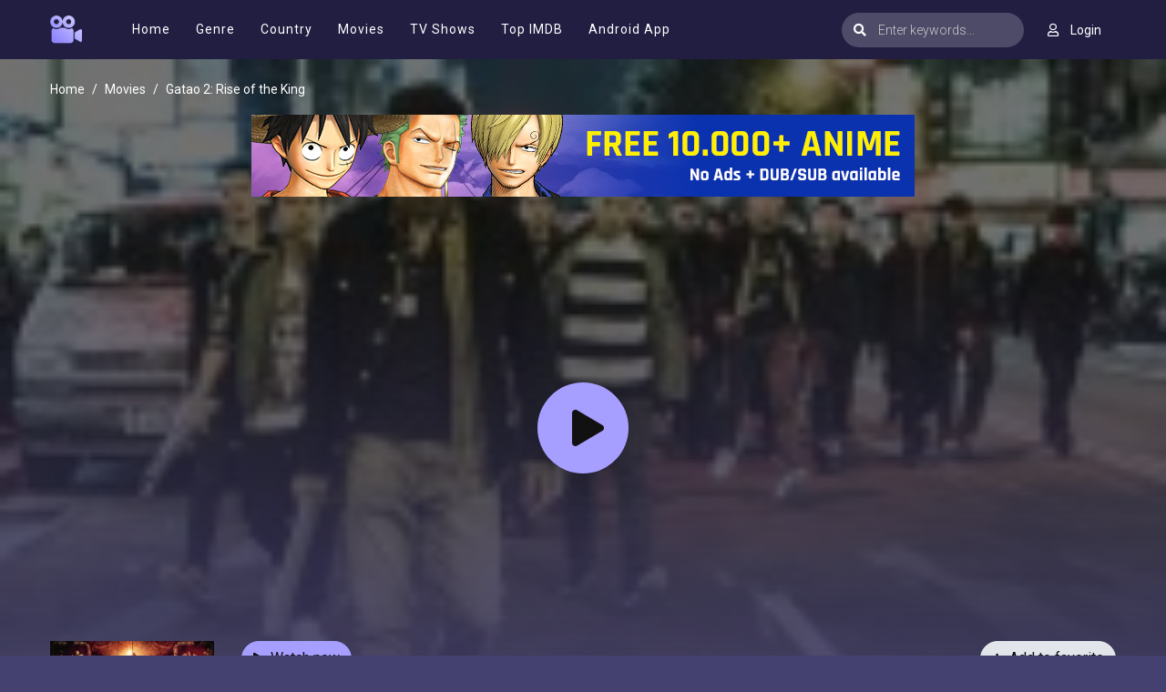

--- FILE ---
content_type: text/html; charset=utf-8
request_url: https://moviesjoy.is/ajax/episode/list/5210
body_size: 90
content:
<div class="detail_page-servers">
    
        <div class="dp-s-line">
            <div class="server-notice text-center">
    <span>If current server doesn&#39;t work please try other servers below.</span></div>
<ul class="nav">
    
        <li class="nav-item">
            <a data-id="5313946" id="watch-5313946"
               class="nav-link btn btn-sm btn-secondary link-item"
               href="javascript:;" title="Server UpCloud"><i
                        class="fas fa-play mr-2"></i><span>UpCloud</span></a>
        </li>
    
        <li class="nav-item">
            <a data-id="11554966" id="watch-11554966"
               class="nav-link btn btn-sm btn-secondary link-item"
               href="javascript:;" title="Server AKCloud"><i
                        class="fas fa-play mr-2"></i><span>AKCloud</span></a>
        </li>
    
        <li class="nav-item">
            <a data-id="2512465" id="watch-2512465"
               class="nav-link btn btn-sm btn-secondary link-item"
               href="javascript:;" title="Server MegaCloud"><i
                        class="fas fa-play mr-2"></i><span>MegaCloud</span></a>
        </li>
    
</ul>
<script>
  $('.link-item').click(function () {
    var urlPath = window.location.pathname;
    var link_id = $(this).attr('data-id');
    if ($('.detail_page').hasClass('watch_page')) {
      var temp = urlPath.split('.');
      var urlNew = temp[0] + "." + link_id;
      history.pushState({}, '', urlNew);

      $('.link-item').removeClass('active');

      get_source(link_id);
    } else {
      var link;
      var urlPath = window.location.pathname;
      if (movie.type == 2) {
        link = urlPath.replace(/\/tv\//, '/watch-tv/') + "." + link_id;
      } else {
        link = urlPath.replace(/\/movie\//, '/watch-movie/') + "." + link_id;
      }
      window.location.href = link;
    }
  });

  if (movie.type == 2 || (movie.type == 1 && $('.detail_page').hasClass('watch_page'))) {
    var linkID = $('.detail_page-watch').attr('data-watch_id');
    var linkEle = $('#watch-' + linkID);
    if (linkEle.length > 0) {
      linkEle.click();
    } else {
      $('.link-item').first().click();
    }
  }
</script>
        </div>
    
</div>
